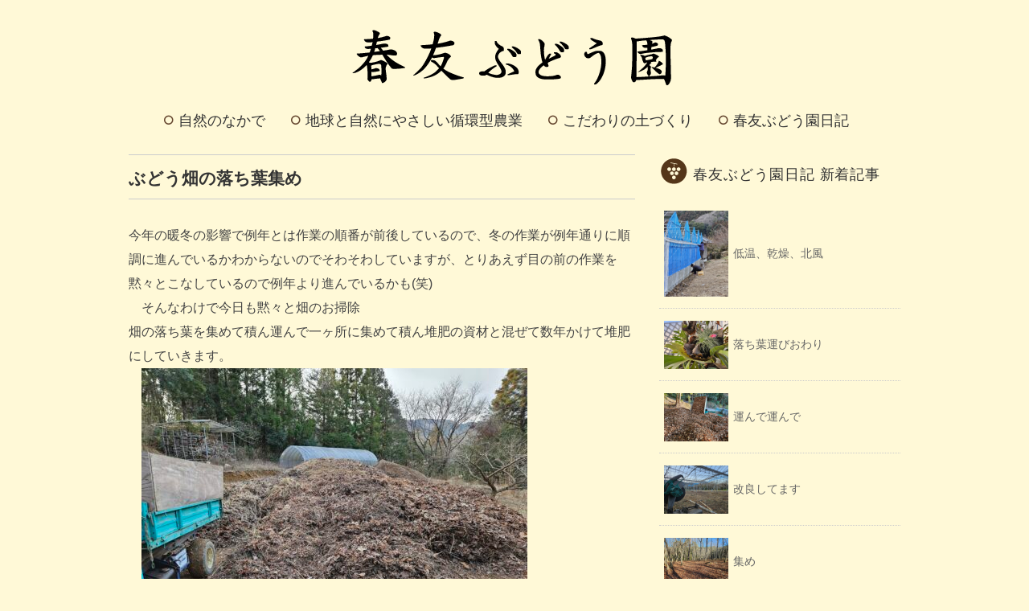

--- FILE ---
content_type: text/html; charset=UTF-8
request_url: https://harutomobudo.com/5260/
body_size: 9657
content:
<!DOCTYPE html>
<html lang="ja" id="html">
<head>
<title>ぶどう畑の落ち葉集め - 春友ぶどう園</title>
<meta charset="utf-8">
<meta name="viewport" content="width=device-width, initial-scale=1.0">
<link rel="stylesheet" href="https://harutomobudo.com/wp-content/themes/harutomobudo/responsive.css" type="text/css" media="screen, print" />
<link rel="stylesheet" href="https://harutomobudo.com/wp-content/themes/harutomobudo-child/style.css" type="text/css" media="screen, print" />
<link rel="alternate" type="application/atom+xml" title="春友ぶどう園 Atom Feed" href="https://harutomobudo.com/feed/atom/" />
<link rel="alternate" type="application/rss+xml" title="春友ぶどう園 RSS Feed" href="https://harutomobudo.com/feed/" />
<!--[if lt IE 9]>
<script src="/js/html5shiv.min.js"></script>
<![endif]-->
<meta name='robots' content='max-image-preview:large' />
<link rel='dns-prefetch' href='//ajax.googleapis.com' />
<link rel="alternate" title="oEmbed (JSON)" type="application/json+oembed" href="https://harutomobudo.com/wp-json/oembed/1.0/embed?url=https%3A%2F%2Fharutomobudo.com%2F5260%2F" />
<link rel="alternate" title="oEmbed (XML)" type="text/xml+oembed" href="https://harutomobudo.com/wp-json/oembed/1.0/embed?url=https%3A%2F%2Fharutomobudo.com%2F5260%2F&#038;format=xml" />
<style id='wp-img-auto-sizes-contain-inline-css' type='text/css'>
img:is([sizes=auto i],[sizes^="auto," i]){contain-intrinsic-size:3000px 1500px}
/*# sourceURL=wp-img-auto-sizes-contain-inline-css */
</style>
<style id='wp-emoji-styles-inline-css' type='text/css'>

	img.wp-smiley, img.emoji {
		display: inline !important;
		border: none !important;
		box-shadow: none !important;
		height: 1em !important;
		width: 1em !important;
		margin: 0 0.07em !important;
		vertical-align: -0.1em !important;
		background: none !important;
		padding: 0 !important;
	}
/*# sourceURL=wp-emoji-styles-inline-css */
</style>
<style id='wp-block-library-inline-css' type='text/css'>
:root{--wp-block-synced-color:#7a00df;--wp-block-synced-color--rgb:122,0,223;--wp-bound-block-color:var(--wp-block-synced-color);--wp-editor-canvas-background:#ddd;--wp-admin-theme-color:#007cba;--wp-admin-theme-color--rgb:0,124,186;--wp-admin-theme-color-darker-10:#006ba1;--wp-admin-theme-color-darker-10--rgb:0,107,160.5;--wp-admin-theme-color-darker-20:#005a87;--wp-admin-theme-color-darker-20--rgb:0,90,135;--wp-admin-border-width-focus:2px}@media (min-resolution:192dpi){:root{--wp-admin-border-width-focus:1.5px}}.wp-element-button{cursor:pointer}:root .has-very-light-gray-background-color{background-color:#eee}:root .has-very-dark-gray-background-color{background-color:#313131}:root .has-very-light-gray-color{color:#eee}:root .has-very-dark-gray-color{color:#313131}:root .has-vivid-green-cyan-to-vivid-cyan-blue-gradient-background{background:linear-gradient(135deg,#00d084,#0693e3)}:root .has-purple-crush-gradient-background{background:linear-gradient(135deg,#34e2e4,#4721fb 50%,#ab1dfe)}:root .has-hazy-dawn-gradient-background{background:linear-gradient(135deg,#faaca8,#dad0ec)}:root .has-subdued-olive-gradient-background{background:linear-gradient(135deg,#fafae1,#67a671)}:root .has-atomic-cream-gradient-background{background:linear-gradient(135deg,#fdd79a,#004a59)}:root .has-nightshade-gradient-background{background:linear-gradient(135deg,#330968,#31cdcf)}:root .has-midnight-gradient-background{background:linear-gradient(135deg,#020381,#2874fc)}:root{--wp--preset--font-size--normal:16px;--wp--preset--font-size--huge:42px}.has-regular-font-size{font-size:1em}.has-larger-font-size{font-size:2.625em}.has-normal-font-size{font-size:var(--wp--preset--font-size--normal)}.has-huge-font-size{font-size:var(--wp--preset--font-size--huge)}.has-text-align-center{text-align:center}.has-text-align-left{text-align:left}.has-text-align-right{text-align:right}.has-fit-text{white-space:nowrap!important}#end-resizable-editor-section{display:none}.aligncenter{clear:both}.items-justified-left{justify-content:flex-start}.items-justified-center{justify-content:center}.items-justified-right{justify-content:flex-end}.items-justified-space-between{justify-content:space-between}.screen-reader-text{border:0;clip-path:inset(50%);height:1px;margin:-1px;overflow:hidden;padding:0;position:absolute;width:1px;word-wrap:normal!important}.screen-reader-text:focus{background-color:#ddd;clip-path:none;color:#444;display:block;font-size:1em;height:auto;left:5px;line-height:normal;padding:15px 23px 14px;text-decoration:none;top:5px;width:auto;z-index:100000}html :where(.has-border-color){border-style:solid}html :where([style*=border-top-color]){border-top-style:solid}html :where([style*=border-right-color]){border-right-style:solid}html :where([style*=border-bottom-color]){border-bottom-style:solid}html :where([style*=border-left-color]){border-left-style:solid}html :where([style*=border-width]){border-style:solid}html :where([style*=border-top-width]){border-top-style:solid}html :where([style*=border-right-width]){border-right-style:solid}html :where([style*=border-bottom-width]){border-bottom-style:solid}html :where([style*=border-left-width]){border-left-style:solid}html :where(img[class*=wp-image-]){height:auto;max-width:100%}:where(figure){margin:0 0 1em}html :where(.is-position-sticky){--wp-admin--admin-bar--position-offset:var(--wp-admin--admin-bar--height,0px)}@media screen and (max-width:600px){html :where(.is-position-sticky){--wp-admin--admin-bar--position-offset:0px}}

/*# sourceURL=wp-block-library-inline-css */
</style><style id='global-styles-inline-css' type='text/css'>
:root{--wp--preset--aspect-ratio--square: 1;--wp--preset--aspect-ratio--4-3: 4/3;--wp--preset--aspect-ratio--3-4: 3/4;--wp--preset--aspect-ratio--3-2: 3/2;--wp--preset--aspect-ratio--2-3: 2/3;--wp--preset--aspect-ratio--16-9: 16/9;--wp--preset--aspect-ratio--9-16: 9/16;--wp--preset--color--black: #000000;--wp--preset--color--cyan-bluish-gray: #abb8c3;--wp--preset--color--white: #ffffff;--wp--preset--color--pale-pink: #f78da7;--wp--preset--color--vivid-red: #cf2e2e;--wp--preset--color--luminous-vivid-orange: #ff6900;--wp--preset--color--luminous-vivid-amber: #fcb900;--wp--preset--color--light-green-cyan: #7bdcb5;--wp--preset--color--vivid-green-cyan: #00d084;--wp--preset--color--pale-cyan-blue: #8ed1fc;--wp--preset--color--vivid-cyan-blue: #0693e3;--wp--preset--color--vivid-purple: #9b51e0;--wp--preset--gradient--vivid-cyan-blue-to-vivid-purple: linear-gradient(135deg,rgb(6,147,227) 0%,rgb(155,81,224) 100%);--wp--preset--gradient--light-green-cyan-to-vivid-green-cyan: linear-gradient(135deg,rgb(122,220,180) 0%,rgb(0,208,130) 100%);--wp--preset--gradient--luminous-vivid-amber-to-luminous-vivid-orange: linear-gradient(135deg,rgb(252,185,0) 0%,rgb(255,105,0) 100%);--wp--preset--gradient--luminous-vivid-orange-to-vivid-red: linear-gradient(135deg,rgb(255,105,0) 0%,rgb(207,46,46) 100%);--wp--preset--gradient--very-light-gray-to-cyan-bluish-gray: linear-gradient(135deg,rgb(238,238,238) 0%,rgb(169,184,195) 100%);--wp--preset--gradient--cool-to-warm-spectrum: linear-gradient(135deg,rgb(74,234,220) 0%,rgb(151,120,209) 20%,rgb(207,42,186) 40%,rgb(238,44,130) 60%,rgb(251,105,98) 80%,rgb(254,248,76) 100%);--wp--preset--gradient--blush-light-purple: linear-gradient(135deg,rgb(255,206,236) 0%,rgb(152,150,240) 100%);--wp--preset--gradient--blush-bordeaux: linear-gradient(135deg,rgb(254,205,165) 0%,rgb(254,45,45) 50%,rgb(107,0,62) 100%);--wp--preset--gradient--luminous-dusk: linear-gradient(135deg,rgb(255,203,112) 0%,rgb(199,81,192) 50%,rgb(65,88,208) 100%);--wp--preset--gradient--pale-ocean: linear-gradient(135deg,rgb(255,245,203) 0%,rgb(182,227,212) 50%,rgb(51,167,181) 100%);--wp--preset--gradient--electric-grass: linear-gradient(135deg,rgb(202,248,128) 0%,rgb(113,206,126) 100%);--wp--preset--gradient--midnight: linear-gradient(135deg,rgb(2,3,129) 0%,rgb(40,116,252) 100%);--wp--preset--font-size--small: 13px;--wp--preset--font-size--medium: 20px;--wp--preset--font-size--large: 36px;--wp--preset--font-size--x-large: 42px;--wp--preset--spacing--20: 0.44rem;--wp--preset--spacing--30: 0.67rem;--wp--preset--spacing--40: 1rem;--wp--preset--spacing--50: 1.5rem;--wp--preset--spacing--60: 2.25rem;--wp--preset--spacing--70: 3.38rem;--wp--preset--spacing--80: 5.06rem;--wp--preset--shadow--natural: 6px 6px 9px rgba(0, 0, 0, 0.2);--wp--preset--shadow--deep: 12px 12px 50px rgba(0, 0, 0, 0.4);--wp--preset--shadow--sharp: 6px 6px 0px rgba(0, 0, 0, 0.2);--wp--preset--shadow--outlined: 6px 6px 0px -3px rgb(255, 255, 255), 6px 6px rgb(0, 0, 0);--wp--preset--shadow--crisp: 6px 6px 0px rgb(0, 0, 0);}:where(.is-layout-flex){gap: 0.5em;}:where(.is-layout-grid){gap: 0.5em;}body .is-layout-flex{display: flex;}.is-layout-flex{flex-wrap: wrap;align-items: center;}.is-layout-flex > :is(*, div){margin: 0;}body .is-layout-grid{display: grid;}.is-layout-grid > :is(*, div){margin: 0;}:where(.wp-block-columns.is-layout-flex){gap: 2em;}:where(.wp-block-columns.is-layout-grid){gap: 2em;}:where(.wp-block-post-template.is-layout-flex){gap: 1.25em;}:where(.wp-block-post-template.is-layout-grid){gap: 1.25em;}.has-black-color{color: var(--wp--preset--color--black) !important;}.has-cyan-bluish-gray-color{color: var(--wp--preset--color--cyan-bluish-gray) !important;}.has-white-color{color: var(--wp--preset--color--white) !important;}.has-pale-pink-color{color: var(--wp--preset--color--pale-pink) !important;}.has-vivid-red-color{color: var(--wp--preset--color--vivid-red) !important;}.has-luminous-vivid-orange-color{color: var(--wp--preset--color--luminous-vivid-orange) !important;}.has-luminous-vivid-amber-color{color: var(--wp--preset--color--luminous-vivid-amber) !important;}.has-light-green-cyan-color{color: var(--wp--preset--color--light-green-cyan) !important;}.has-vivid-green-cyan-color{color: var(--wp--preset--color--vivid-green-cyan) !important;}.has-pale-cyan-blue-color{color: var(--wp--preset--color--pale-cyan-blue) !important;}.has-vivid-cyan-blue-color{color: var(--wp--preset--color--vivid-cyan-blue) !important;}.has-vivid-purple-color{color: var(--wp--preset--color--vivid-purple) !important;}.has-black-background-color{background-color: var(--wp--preset--color--black) !important;}.has-cyan-bluish-gray-background-color{background-color: var(--wp--preset--color--cyan-bluish-gray) !important;}.has-white-background-color{background-color: var(--wp--preset--color--white) !important;}.has-pale-pink-background-color{background-color: var(--wp--preset--color--pale-pink) !important;}.has-vivid-red-background-color{background-color: var(--wp--preset--color--vivid-red) !important;}.has-luminous-vivid-orange-background-color{background-color: var(--wp--preset--color--luminous-vivid-orange) !important;}.has-luminous-vivid-amber-background-color{background-color: var(--wp--preset--color--luminous-vivid-amber) !important;}.has-light-green-cyan-background-color{background-color: var(--wp--preset--color--light-green-cyan) !important;}.has-vivid-green-cyan-background-color{background-color: var(--wp--preset--color--vivid-green-cyan) !important;}.has-pale-cyan-blue-background-color{background-color: var(--wp--preset--color--pale-cyan-blue) !important;}.has-vivid-cyan-blue-background-color{background-color: var(--wp--preset--color--vivid-cyan-blue) !important;}.has-vivid-purple-background-color{background-color: var(--wp--preset--color--vivid-purple) !important;}.has-black-border-color{border-color: var(--wp--preset--color--black) !important;}.has-cyan-bluish-gray-border-color{border-color: var(--wp--preset--color--cyan-bluish-gray) !important;}.has-white-border-color{border-color: var(--wp--preset--color--white) !important;}.has-pale-pink-border-color{border-color: var(--wp--preset--color--pale-pink) !important;}.has-vivid-red-border-color{border-color: var(--wp--preset--color--vivid-red) !important;}.has-luminous-vivid-orange-border-color{border-color: var(--wp--preset--color--luminous-vivid-orange) !important;}.has-luminous-vivid-amber-border-color{border-color: var(--wp--preset--color--luminous-vivid-amber) !important;}.has-light-green-cyan-border-color{border-color: var(--wp--preset--color--light-green-cyan) !important;}.has-vivid-green-cyan-border-color{border-color: var(--wp--preset--color--vivid-green-cyan) !important;}.has-pale-cyan-blue-border-color{border-color: var(--wp--preset--color--pale-cyan-blue) !important;}.has-vivid-cyan-blue-border-color{border-color: var(--wp--preset--color--vivid-cyan-blue) !important;}.has-vivid-purple-border-color{border-color: var(--wp--preset--color--vivid-purple) !important;}.has-vivid-cyan-blue-to-vivid-purple-gradient-background{background: var(--wp--preset--gradient--vivid-cyan-blue-to-vivid-purple) !important;}.has-light-green-cyan-to-vivid-green-cyan-gradient-background{background: var(--wp--preset--gradient--light-green-cyan-to-vivid-green-cyan) !important;}.has-luminous-vivid-amber-to-luminous-vivid-orange-gradient-background{background: var(--wp--preset--gradient--luminous-vivid-amber-to-luminous-vivid-orange) !important;}.has-luminous-vivid-orange-to-vivid-red-gradient-background{background: var(--wp--preset--gradient--luminous-vivid-orange-to-vivid-red) !important;}.has-very-light-gray-to-cyan-bluish-gray-gradient-background{background: var(--wp--preset--gradient--very-light-gray-to-cyan-bluish-gray) !important;}.has-cool-to-warm-spectrum-gradient-background{background: var(--wp--preset--gradient--cool-to-warm-spectrum) !important;}.has-blush-light-purple-gradient-background{background: var(--wp--preset--gradient--blush-light-purple) !important;}.has-blush-bordeaux-gradient-background{background: var(--wp--preset--gradient--blush-bordeaux) !important;}.has-luminous-dusk-gradient-background{background: var(--wp--preset--gradient--luminous-dusk) !important;}.has-pale-ocean-gradient-background{background: var(--wp--preset--gradient--pale-ocean) !important;}.has-electric-grass-gradient-background{background: var(--wp--preset--gradient--electric-grass) !important;}.has-midnight-gradient-background{background: var(--wp--preset--gradient--midnight) !important;}.has-small-font-size{font-size: var(--wp--preset--font-size--small) !important;}.has-medium-font-size{font-size: var(--wp--preset--font-size--medium) !important;}.has-large-font-size{font-size: var(--wp--preset--font-size--large) !important;}.has-x-large-font-size{font-size: var(--wp--preset--font-size--x-large) !important;}
/*# sourceURL=global-styles-inline-css */
</style>

<style id='classic-theme-styles-inline-css' type='text/css'>
/*! This file is auto-generated */
.wp-block-button__link{color:#fff;background-color:#32373c;border-radius:9999px;box-shadow:none;text-decoration:none;padding:calc(.667em + 2px) calc(1.333em + 2px);font-size:1.125em}.wp-block-file__button{background:#32373c;color:#fff;text-decoration:none}
/*# sourceURL=/wp-includes/css/classic-themes.min.css */
</style>
<link rel='stylesheet' id='responsive-lightbox-prettyphoto-css' href='https://harutomobudo.com/wp-content/plugins/responsive-lightbox/assets/prettyphoto/prettyPhoto.min.css?ver=3.1.6' type='text/css' media='all' />
<link rel='stylesheet' id='arve-css' href='https://harutomobudo.com/wp-content/plugins/advanced-responsive-video-embedder/build/main.css?ver=10.8.2' type='text/css' media='all' />
<link rel='stylesheet' id='wp-pagenavi-css' href='https://harutomobudo.com/wp-content/plugins/wp-pagenavi/pagenavi-css.css?ver=2.70' type='text/css' media='all' />
<script type="text/javascript" src="https://ajax.googleapis.com/ajax/libs/jquery/1.7.1/jquery.min.js?ver=1.7.1" id="jquery-js"></script>
<script type="text/javascript" src="https://harutomobudo.com/wp-content/plugins/responsive-lightbox/assets/prettyphoto/jquery.prettyPhoto.min.js?ver=3.1.6" id="responsive-lightbox-prettyphoto-js"></script>
<script type="text/javascript" src="https://harutomobudo.com/wp-includes/js/underscore.min.js?ver=1.13.7" id="underscore-js"></script>
<script type="text/javascript" src="https://harutomobudo.com/wp-content/plugins/responsive-lightbox/assets/infinitescroll/infinite-scroll.pkgd.min.js?ver=4.0.1" id="responsive-lightbox-infinite-scroll-js"></script>
<script type="text/javascript" src="https://harutomobudo.com/wp-content/plugins/responsive-lightbox/assets/dompurify/purify.min.js?ver=3.3.1" id="dompurify-js"></script>
<script type="text/javascript" id="responsive-lightbox-sanitizer-js-before">
/* <![CDATA[ */
window.RLG = window.RLG || {}; window.RLG.sanitizeAllowedHosts = ["youtube.com","www.youtube.com","youtu.be","vimeo.com","player.vimeo.com"];
//# sourceURL=responsive-lightbox-sanitizer-js-before
/* ]]> */
</script>
<script type="text/javascript" src="https://harutomobudo.com/wp-content/plugins/responsive-lightbox/js/sanitizer.js?ver=2.6.1" id="responsive-lightbox-sanitizer-js"></script>
<script type="text/javascript" id="responsive-lightbox-js-before">
/* <![CDATA[ */
var rlArgs = {"script":"prettyphoto","selector":"lightbox","customEvents":"","activeGalleries":true,"animationSpeed":"normal","slideshow":false,"slideshowDelay":5000,"slideshowAutoplay":false,"opacity":"0.75","showTitle":false,"allowResize":true,"allowExpand":true,"width":1080,"height":720,"separator":"\/","theme":"pp_default","horizontalPadding":20,"hideFlash":false,"wmode":"opaque","videoAutoplay":false,"modal":false,"deeplinking":false,"overlayGallery":true,"keyboardShortcuts":true,"social":false,"woocommerce_gallery":false,"ajaxurl":"https:\/\/harutomobudo.com\/wp-admin\/admin-ajax.php","nonce":"91e6f8499f","preview":false,"postId":5260,"scriptExtension":false};

//# sourceURL=responsive-lightbox-js-before
/* ]]> */
</script>
<script type="text/javascript" src="https://harutomobudo.com/wp-content/plugins/responsive-lightbox/js/front.js?ver=2.6.1" id="responsive-lightbox-js"></script>
<link rel="https://api.w.org/" href="https://harutomobudo.com/wp-json/" /><link rel="alternate" title="JSON" type="application/json" href="https://harutomobudo.com/wp-json/wp/v2/posts/5260" /><link rel='shortlink' href='https://harutomobudo.com/?p=5260' />

		<!-- GA Google Analytics @ https://m0n.co/ga -->
		<script async src="https://www.googletagmanager.com/gtag/js?id=G-3DT6VF8EZ0"></script>
		<script>
			window.dataLayer = window.dataLayer || [];
			function gtag(){dataLayer.push(arguments);}
			gtag('js', new Date());
			gtag('config', 'G-3DT6VF8EZ0');
		</script>

	<script type="text/javascript" src="https://harutomobudo.com/wp-content/themes/harutomobudo/jquery/scrolltopcontrol.js"></script>
<script src="https://harutomobudo.com/wp-content/themes/harutomobudo/jquery/jquery.cycle2.js" type="text/javascript"></script>
<script src="https://harutomobudo.com/wp-content/themes/harutomobudo/jquery/jquery.cycle2.carousel.js" type="text/javascript"></script>
<script type="text/javascript">
 $().ready(function() {
   $(document).ready(
     function(){
     $("a img").hover(function(){
     $(this).fadeTo(200, 0.8);
     },function(){
     $(this).fadeTo(300, 1.0);
     });
   });
 });
</script>
</head>

<body class="wp-singular post-template-default single single-post postid-5260 single-format-standard wp-theme-harutomobudo wp-child-theme-harutomobudo-child">

<header id="header">

<div class="header-inner">

<div class="logo_title">
<a href="https://harutomobudo.com" title="春友ぶどう園"><img src="/images/logo.png" alt="春友ぶどう園"/></a>
</div>


</div>

</header>

<div class="clear"></div>

<nav id="nav" class="main-navigation" role="navigation">
<div class="menu-topnav-container"><ul id="menu-topnav" class="nav-menu"><li id="menu-item-34" class="menu-item menu-item-type-post_type menu-item-object-page menu-item-34"><a href="https://harutomobudo.com/nature/">自然のなかで</a></li>
<li id="menu-item-33" class="menu-item menu-item-type-post_type menu-item-object-page menu-item-33"><a href="https://harutomobudo.com/jyunkan/">地球と自然にやさしい循環型農業</a></li>
<li id="menu-item-27" class="menu-item menu-item-type-post_type menu-item-object-page menu-item-27"><a href="https://harutomobudo.com/tsuchi/">こだわりの土づくり</a></li>
<li id="menu-item-1766" class="menu-item menu-item-type-post_type menu-item-object-page menu-item-1766"><a href="https://harutomobudo.com/blog/">春友ぶどう園日記</a></li>
</ul></div></nav>

<div class="clear"></div>

<div class="wrapper">

<div id="main">

<div class="row">

<article class="twothird">

<h1 class="blog-title">ぶどう畑の落ち葉集め</h1>

<p style="text-align: left;">今年の暖冬の影響で例年とは作業の順番が前後しているので、冬の作業が例年通りに順調に進んでいるかわからないのでそわそわしていますが、とりあえず目の前の作業を黙々とこなしているので例年より進んでいるかも(笑)<br />
　そんなわけで今日も黙々と畑のお掃除<br />
畑の落ち葉を集めて積ん運んで一ヶ所に集めて積ん堆肥の資材と混ぜて数年かけて堆肥にしていきます。<br />
　<img fetchpriority="high" decoding="async" class="alignnone size-medium wp-image-5261" src="https://harutomobudo.com/images/post/20240118_144545-480x360.jpg" alt="" width="480" height="360" srcset="https://harutomobudo.com/images/post/20240118_144545-480x360.jpg 480w, https://harutomobudo.com/images/post/20240118_144545-768x576.jpg 768w, https://harutomobudo.com/images/post/20240118_144545-1536x1152.jpg 1536w, https://harutomobudo.com/images/post/20240118_144545-2048x1536.jpg 2048w" sizes="(max-width: 480px) 100vw, 480px" /></p>
<p>&nbsp;</p>

<div class="row widget-adspace">
<article>
<div id="topbox">
</div>
</article>
</div>

<div id="blog-foot">2024-01-18 ｜ <a href="https://harutomobudo.com/category/diary/" rel="category tag">春友ぶどう園日記</a> ｜ </div>

<div id="next">
<span class="left"><a href="https://harutomobudo.com/5264/" rel="next">＜ 季節を実感</a></span>
<span class="right"><a href="https://harutomobudo.com/5256/" rel="prev">湿った南風の朝 ＞</a></span>
<div class="clear"></div>
</div>





<div class="row widget-adspace">
<article>
<div id="topbox">
</div>
</article>
</div>

</article>

<article class="third">

<div id="sidebar">

<div id="sidebox">
</div>

<div id="sidebox-new">
<div class="sidebar-title">春友ぶどう園日記 新着記事</div>
<ul>
<li><table class="similar-side"><tr><th><a href="https://harutomobudo.com/6258/"><img width="1920" height="2560" src="https://harutomobudo.com/images/post/20260124_153357-scaled.jpg" class="attachment-post-thumbnail size-post-thumbnail wp-post-image" alt="" decoding="async" loading="lazy" srcset="https://harutomobudo.com/images/post/20260124_153357-scaled.jpg 1920w, https://harutomobudo.com/images/post/20260124_153357-480x640.jpg 480w, https://harutomobudo.com/images/post/20260124_153357-768x1024.jpg 768w, https://harutomobudo.com/images/post/20260124_153357-1152x1536.jpg 1152w, https://harutomobudo.com/images/post/20260124_153357-1536x2048.jpg 1536w" sizes="auto, (max-width: 1920px) 100vw, 1920px" /></a></th>
<td><a href="https://harutomobudo.com/6258/" title="低温、乾燥、北風"> 低温、乾燥、北風</a></td></tr></table></li>
<li><table class="similar-side"><tr><th><a href="https://harutomobudo.com/6246/"><img width="2560" height="1920" src="https://harutomobudo.com/images/post/20260116_130455-scaled.jpg" class="attachment-post-thumbnail size-post-thumbnail wp-post-image" alt="" decoding="async" loading="lazy" srcset="https://harutomobudo.com/images/post/20260116_130455-scaled.jpg 2560w, https://harutomobudo.com/images/post/20260116_130455-480x360.jpg 480w, https://harutomobudo.com/images/post/20260116_130455-768x576.jpg 768w, https://harutomobudo.com/images/post/20260116_130455-1536x1152.jpg 1536w, https://harutomobudo.com/images/post/20260116_130455-2048x1536.jpg 2048w" sizes="auto, (max-width: 2560px) 100vw, 2560px" /></a></th>
<td><a href="https://harutomobudo.com/6246/" title="落ち葉運びおわり"> 落ち葉運びおわり</a></td></tr></table></li>
<li><table class="similar-side"><tr><th><a href="https://harutomobudo.com/6239/"><img width="2560" height="1920" src="https://harutomobudo.com/images/post/20260114_151804-scaled.jpg" class="attachment-post-thumbnail size-post-thumbnail wp-post-image" alt="" decoding="async" loading="lazy" srcset="https://harutomobudo.com/images/post/20260114_151804-scaled.jpg 2560w, https://harutomobudo.com/images/post/20260114_151804-480x360.jpg 480w, https://harutomobudo.com/images/post/20260114_151804-768x576.jpg 768w, https://harutomobudo.com/images/post/20260114_151804-1536x1152.jpg 1536w, https://harutomobudo.com/images/post/20260114_151804-2048x1536.jpg 2048w" sizes="auto, (max-width: 2560px) 100vw, 2560px" /></a></th>
<td><a href="https://harutomobudo.com/6239/" title="運んで運んで"> 運んで運んで</a></td></tr></table></li>
<li><table class="similar-side"><tr><th><a href="https://harutomobudo.com/6236/"><img width="2560" height="1920" src="https://harutomobudo.com/images/post/20260113_160529-scaled.jpg" class="attachment-post-thumbnail size-post-thumbnail wp-post-image" alt="" decoding="async" loading="lazy" srcset="https://harutomobudo.com/images/post/20260113_160529-scaled.jpg 2560w, https://harutomobudo.com/images/post/20260113_160529-480x360.jpg 480w, https://harutomobudo.com/images/post/20260113_160529-768x576.jpg 768w, https://harutomobudo.com/images/post/20260113_160529-1536x1152.jpg 1536w, https://harutomobudo.com/images/post/20260113_160529-2048x1536.jpg 2048w" sizes="auto, (max-width: 2560px) 100vw, 2560px" /></a></th>
<td><a href="https://harutomobudo.com/6236/" title="改良してます"> 改良してます</a></td></tr></table></li>
<li><table class="similar-side"><tr><th><a href="https://harutomobudo.com/6230/"><img width="2560" height="1920" src="https://harutomobudo.com/images/post/20260108_102829-scaled.jpg" class="attachment-post-thumbnail size-post-thumbnail wp-post-image" alt="" decoding="async" loading="lazy" srcset="https://harutomobudo.com/images/post/20260108_102829-scaled.jpg 2560w, https://harutomobudo.com/images/post/20260108_102829-480x360.jpg 480w, https://harutomobudo.com/images/post/20260108_102829-768x576.jpg 768w, https://harutomobudo.com/images/post/20260108_102829-1536x1152.jpg 1536w, https://harutomobudo.com/images/post/20260108_102829-2048x1536.jpg 2048w" sizes="auto, (max-width: 2560px) 100vw, 2560px" /></a></th>
<td><a href="https://harutomobudo.com/6230/" title="集め"> 集め</a></td></tr></table></li>
</ul>
</div>

<div id="sidebox">
<div id="categories-2" class="widget widget_categories"><div class="sidebar-title">カテゴリー</div>
			<ul>
					<li class="cat-item cat-item-16"><a href="https://harutomobudo.com/category/%e3%81%8a%e7%9f%a5%e3%82%89%e3%81%9b/">お知らせ</a> (9)
</li>
	<li class="cat-item cat-item-4"><a href="https://harutomobudo.com/category/%e3%81%b6%e3%81%a9%e3%81%86/">ぶどう</a> (44)
</li>
	<li class="cat-item cat-item-9"><a href="https://harutomobudo.com/category/%e3%81%b6%e3%81%a9%e3%81%86%e5%9c%92%e3%81%ae%e6%97%a5%e3%80%85/">ぶどう園の日々</a> (268)
</li>
	<li class="cat-item cat-item-15"><a href="https://harutomobudo.com/category/%e3%83%af%e3%83%b3%e3%82%b3%e9%81%94/">ワンコ達</a> (12)
</li>
	<li class="cat-item cat-item-10"><a href="https://harutomobudo.com/category/movie/">動画</a> (14)
</li>
	<li class="cat-item cat-item-13"><a href="https://harutomobudo.com/category/%e5%9c%9f%e3%81%ae%e8%a9%b1/">土の話</a> (33)
</li>
	<li class="cat-item cat-item-1"><a href="https://harutomobudo.com/category/diary/">春友ぶどう園日記</a> (590)
</li>
	<li class="cat-item cat-item-14"><a href="https://harutomobudo.com/category/%e7%95%91%e3%81%ae%e6%a7%98%e5%ad%90/">畑の様子</a> (15)
</li>
	<li class="cat-item cat-item-5"><a href="https://harutomobudo.com/category/nature/">自然</a> (97)
</li>
			</ul>

			</div><div id="archives-2" class="widget widget_archive"><div class="sidebar-title">アーカイブ</div>		<label class="screen-reader-text" for="archives-dropdown-2">アーカイブ</label>
		<select id="archives-dropdown-2" name="archive-dropdown">
			
			<option value="">月を選択</option>
				<option value='https://harutomobudo.com/date/2026/01/'> 2026年1月 </option>
	<option value='https://harutomobudo.com/date/2025/12/'> 2025年12月 </option>
	<option value='https://harutomobudo.com/date/2025/11/'> 2025年11月 </option>
	<option value='https://harutomobudo.com/date/2025/10/'> 2025年10月 </option>
	<option value='https://harutomobudo.com/date/2025/09/'> 2025年9月 </option>
	<option value='https://harutomobudo.com/date/2025/08/'> 2025年8月 </option>
	<option value='https://harutomobudo.com/date/2025/07/'> 2025年7月 </option>
	<option value='https://harutomobudo.com/date/2025/03/'> 2025年3月 </option>
	<option value='https://harutomobudo.com/date/2025/02/'> 2025年2月 </option>
	<option value='https://harutomobudo.com/date/2025/01/'> 2025年1月 </option>
	<option value='https://harutomobudo.com/date/2024/12/'> 2024年12月 </option>
	<option value='https://harutomobudo.com/date/2024/11/'> 2024年11月 </option>
	<option value='https://harutomobudo.com/date/2024/10/'> 2024年10月 </option>
	<option value='https://harutomobudo.com/date/2024/09/'> 2024年9月 </option>
	<option value='https://harutomobudo.com/date/2024/08/'> 2024年8月 </option>
	<option value='https://harutomobudo.com/date/2024/07/'> 2024年7月 </option>
	<option value='https://harutomobudo.com/date/2024/05/'> 2024年5月 </option>
	<option value='https://harutomobudo.com/date/2024/04/'> 2024年4月 </option>
	<option value='https://harutomobudo.com/date/2024/03/'> 2024年3月 </option>
	<option value='https://harutomobudo.com/date/2024/02/'> 2024年2月 </option>
	<option value='https://harutomobudo.com/date/2024/01/'> 2024年1月 </option>
	<option value='https://harutomobudo.com/date/2023/12/'> 2023年12月 </option>
	<option value='https://harutomobudo.com/date/2023/11/'> 2023年11月 </option>
	<option value='https://harutomobudo.com/date/2023/10/'> 2023年10月 </option>
	<option value='https://harutomobudo.com/date/2023/09/'> 2023年9月 </option>
	<option value='https://harutomobudo.com/date/2023/08/'> 2023年8月 </option>
	<option value='https://harutomobudo.com/date/2023/07/'> 2023年7月 </option>
	<option value='https://harutomobudo.com/date/2022/11/'> 2022年11月 </option>
	<option value='https://harutomobudo.com/date/2022/10/'> 2022年10月 </option>
	<option value='https://harutomobudo.com/date/2022/09/'> 2022年9月 </option>
	<option value='https://harutomobudo.com/date/2022/08/'> 2022年8月 </option>
	<option value='https://harutomobudo.com/date/2021/08/'> 2021年8月 </option>
	<option value='https://harutomobudo.com/date/2020/07/'> 2020年7月 </option>
	<option value='https://harutomobudo.com/date/2019/11/'> 2019年11月 </option>
	<option value='https://harutomobudo.com/date/2019/10/'> 2019年10月 </option>
	<option value='https://harutomobudo.com/date/2019/09/'> 2019年9月 </option>
	<option value='https://harutomobudo.com/date/2019/08/'> 2019年8月 </option>
	<option value='https://harutomobudo.com/date/2019/07/'> 2019年7月 </option>
	<option value='https://harutomobudo.com/date/2019/05/'> 2019年5月 </option>
	<option value='https://harutomobudo.com/date/2019/02/'> 2019年2月 </option>
	<option value='https://harutomobudo.com/date/2019/01/'> 2019年1月 </option>
	<option value='https://harutomobudo.com/date/2018/12/'> 2018年12月 </option>
	<option value='https://harutomobudo.com/date/2018/11/'> 2018年11月 </option>
	<option value='https://harutomobudo.com/date/2018/10/'> 2018年10月 </option>
	<option value='https://harutomobudo.com/date/2018/09/'> 2018年9月 </option>
	<option value='https://harutomobudo.com/date/2018/08/'> 2018年8月 </option>
	<option value='https://harutomobudo.com/date/2018/07/'> 2018年7月 </option>
	<option value='https://harutomobudo.com/date/2018/06/'> 2018年6月 </option>
	<option value='https://harutomobudo.com/date/2018/05/'> 2018年5月 </option>
	<option value='https://harutomobudo.com/date/2018/03/'> 2018年3月 </option>
	<option value='https://harutomobudo.com/date/2018/02/'> 2018年2月 </option>
	<option value='https://harutomobudo.com/date/2018/01/'> 2018年1月 </option>
	<option value='https://harutomobudo.com/date/2017/12/'> 2017年12月 </option>
	<option value='https://harutomobudo.com/date/2017/11/'> 2017年11月 </option>
	<option value='https://harutomobudo.com/date/2017/10/'> 2017年10月 </option>
	<option value='https://harutomobudo.com/date/2017/09/'> 2017年9月 </option>
	<option value='https://harutomobudo.com/date/2017/08/'> 2017年8月 </option>
	<option value='https://harutomobudo.com/date/2017/07/'> 2017年7月 </option>
	<option value='https://harutomobudo.com/date/2017/06/'> 2017年6月 </option>
	<option value='https://harutomobudo.com/date/2017/05/'> 2017年5月 </option>
	<option value='https://harutomobudo.com/date/2017/04/'> 2017年4月 </option>
	<option value='https://harutomobudo.com/date/2017/03/'> 2017年3月 </option>
	<option value='https://harutomobudo.com/date/2017/02/'> 2017年2月 </option>
	<option value='https://harutomobudo.com/date/2017/01/'> 2017年1月 </option>
	<option value='https://harutomobudo.com/date/2016/12/'> 2016年12月 </option>
	<option value='https://harutomobudo.com/date/2016/11/'> 2016年11月 </option>
	<option value='https://harutomobudo.com/date/2016/10/'> 2016年10月 </option>
	<option value='https://harutomobudo.com/date/2016/09/'> 2016年9月 </option>
	<option value='https://harutomobudo.com/date/2016/08/'> 2016年8月 </option>
	<option value='https://harutomobudo.com/date/2016/07/'> 2016年7月 </option>
	<option value='https://harutomobudo.com/date/2016/06/'> 2016年6月 </option>
	<option value='https://harutomobudo.com/date/2016/05/'> 2016年5月 </option>
	<option value='https://harutomobudo.com/date/2016/04/'> 2016年4月 </option>
	<option value='https://harutomobudo.com/date/2016/03/'> 2016年3月 </option>
	<option value='https://harutomobudo.com/date/2016/02/'> 2016年2月 </option>
	<option value='https://harutomobudo.com/date/2016/01/'> 2016年1月 </option>
	<option value='https://harutomobudo.com/date/2015/12/'> 2015年12月 </option>
	<option value='https://harutomobudo.com/date/2015/11/'> 2015年11月 </option>
	<option value='https://harutomobudo.com/date/2015/10/'> 2015年10月 </option>
	<option value='https://harutomobudo.com/date/2015/09/'> 2015年9月 </option>
	<option value='https://harutomobudo.com/date/2015/08/'> 2015年8月 </option>
	<option value='https://harutomobudo.com/date/2015/07/'> 2015年7月 </option>
	<option value='https://harutomobudo.com/date/2015/06/'> 2015年6月 </option>
	<option value='https://harutomobudo.com/date/2015/05/'> 2015年5月 </option>
	<option value='https://harutomobudo.com/date/2015/04/'> 2015年4月 </option>
	<option value='https://harutomobudo.com/date/2015/03/'> 2015年3月 </option>
	<option value='https://harutomobudo.com/date/2015/02/'> 2015年2月 </option>
	<option value='https://harutomobudo.com/date/2015/01/'> 2015年1月 </option>
	<option value='https://harutomobudo.com/date/2014/12/'> 2014年12月 </option>
	<option value='https://harutomobudo.com/date/2014/11/'> 2014年11月 </option>
	<option value='https://harutomobudo.com/date/2014/10/'> 2014年10月 </option>
	<option value='https://harutomobudo.com/date/2014/09/'> 2014年9月 </option>
	<option value='https://harutomobudo.com/date/2014/08/'> 2014年8月 </option>
	<option value='https://harutomobudo.com/date/2014/07/'> 2014年7月 </option>
	<option value='https://harutomobudo.com/date/2014/06/'> 2014年6月 </option>
	<option value='https://harutomobudo.com/date/2014/05/'> 2014年5月 </option>
	<option value='https://harutomobudo.com/date/2014/04/'> 2014年4月 </option>
	<option value='https://harutomobudo.com/date/2014/03/'> 2014年3月 </option>
	<option value='https://harutomobudo.com/date/2014/02/'> 2014年2月 </option>
	<option value='https://harutomobudo.com/date/2014/01/'> 2014年1月 </option>
	<option value='https://harutomobudo.com/date/2013/12/'> 2013年12月 </option>
	<option value='https://harutomobudo.com/date/2013/11/'> 2013年11月 </option>
	<option value='https://harutomobudo.com/date/2013/10/'> 2013年10月 </option>
	<option value='https://harutomobudo.com/date/2013/09/'> 2013年9月 </option>
	<option value='https://harutomobudo.com/date/2013/08/'> 2013年8月 </option>
	<option value='https://harutomobudo.com/date/2013/07/'> 2013年7月 </option>
	<option value='https://harutomobudo.com/date/2013/06/'> 2013年6月 </option>
	<option value='https://harutomobudo.com/date/2013/05/'> 2013年5月 </option>
	<option value='https://harutomobudo.com/date/2013/04/'> 2013年4月 </option>
	<option value='https://harutomobudo.com/date/2013/03/'> 2013年3月 </option>
	<option value='https://harutomobudo.com/date/2013/02/'> 2013年2月 </option>
	<option value='https://harutomobudo.com/date/2013/01/'> 2013年1月 </option>
	<option value='https://harutomobudo.com/date/2012/12/'> 2012年12月 </option>
	<option value='https://harutomobudo.com/date/2012/11/'> 2012年11月 </option>
	<option value='https://harutomobudo.com/date/2012/10/'> 2012年10月 </option>
	<option value='https://harutomobudo.com/date/2012/09/'> 2012年9月 </option>
	<option value='https://harutomobudo.com/date/2012/08/'> 2012年8月 </option>
	<option value='https://harutomobudo.com/date/2012/07/'> 2012年7月 </option>
	<option value='https://harutomobudo.com/date/2012/06/'> 2012年6月 </option>
	<option value='https://harutomobudo.com/date/2012/05/'> 2012年5月 </option>
	<option value='https://harutomobudo.com/date/2012/04/'> 2012年4月 </option>
	<option value='https://harutomobudo.com/date/2012/03/'> 2012年3月 </option>
	<option value='https://harutomobudo.com/date/2012/02/'> 2012年2月 </option>
	<option value='https://harutomobudo.com/date/2012/01/'> 2012年1月 </option>
	<option value='https://harutomobudo.com/date/2011/12/'> 2011年12月 </option>
	<option value='https://harutomobudo.com/date/2011/11/'> 2011年11月 </option>
	<option value='https://harutomobudo.com/date/2011/10/'> 2011年10月 </option>
	<option value='https://harutomobudo.com/date/2011/09/'> 2011年9月 </option>
	<option value='https://harutomobudo.com/date/2011/08/'> 2011年8月 </option>
	<option value='https://harutomobudo.com/date/2011/07/'> 2011年7月 </option>
	<option value='https://harutomobudo.com/date/2011/06/'> 2011年6月 </option>
	<option value='https://harutomobudo.com/date/2011/05/'> 2011年5月 </option>
	<option value='https://harutomobudo.com/date/2011/04/'> 2011年4月 </option>
	<option value='https://harutomobudo.com/date/2011/03/'> 2011年3月 </option>
	<option value='https://harutomobudo.com/date/2011/02/'> 2011年2月 </option>

		</select>

			<script type="text/javascript">
/* <![CDATA[ */

( ( dropdownId ) => {
	const dropdown = document.getElementById( dropdownId );
	function onSelectChange() {
		setTimeout( () => {
			if ( 'escape' === dropdown.dataset.lastkey ) {
				return;
			}
			if ( dropdown.value ) {
				document.location.href = dropdown.value;
			}
		}, 250 );
	}
	function onKeyUp( event ) {
		if ( 'Escape' === event.key ) {
			dropdown.dataset.lastkey = 'escape';
		} else {
			delete dropdown.dataset.lastkey;
		}
	}
	function onClick() {
		delete dropdown.dataset.lastkey;
	}
	dropdown.addEventListener( 'keyup', onKeyUp );
	dropdown.addEventListener( 'click', onClick );
	dropdown.addEventListener( 'change', onSelectChange );
})( "archives-dropdown-2" );

//# sourceURL=WP_Widget_Archives%3A%3Awidget
/* ]]> */
</script>
</div></div>

</div>
</article>

</div>

</div>

</div>

<footer id="footer">
<div class="footer-inner">

<div class="row">
<article class="third">
<div id="topbox">
</div>
</article>
<article class="third">
<div id="topbox">
</div>
</article>
<article class="third">
<div id="topbox">
</div>
</article>
</div>
<div class="clear"></div>

<div class="footerlink">
<ul>
<li><a href="/">HOME</a></li>
<li><a href="/about/">春友ぶどう園について</a></li>
<li><a href="/hinnsyu/">ぶどう栽培品種</a></li>
<li><a href="/access/">アクセス</a></li>
<li><a href="/link/">リンク</a></li>
</ul>
</div>

<div id="address">
「 春友ぶどう園 」<br />
〒311-0321 茨城県常陸太田市春友町608-2<br />
TEL / FAX：0294-78-0809<br />
武藤 聡・一夫</div>

<div id="copyright">
© 2026 <a href="https://harutomobudo.com">春友ぶどう園</a>.
</div>

</div>
</footer>

<script type="speculationrules">
{"prefetch":[{"source":"document","where":{"and":[{"href_matches":"/*"},{"not":{"href_matches":["/wp-*.php","/wp-admin/*","/images/post/*","/wp-content/*","/wp-content/plugins/*","/wp-content/themes/harutomobudo-child/*","/wp-content/themes/harutomobudo/*","/*\\?(.+)"]}},{"not":{"selector_matches":"a[rel~=\"nofollow\"]"}},{"not":{"selector_matches":".no-prefetch, .no-prefetch a"}}]},"eagerness":"conservative"}]}
</script>
<script id="wp-emoji-settings" type="application/json">
{"baseUrl":"https://s.w.org/images/core/emoji/17.0.2/72x72/","ext":".png","svgUrl":"https://s.w.org/images/core/emoji/17.0.2/svg/","svgExt":".svg","source":{"concatemoji":"https://harutomobudo.com/wp-includes/js/wp-emoji-release.min.js?ver=6.9"}}
</script>
<script type="module">
/* <![CDATA[ */
/*! This file is auto-generated */
const a=JSON.parse(document.getElementById("wp-emoji-settings").textContent),o=(window._wpemojiSettings=a,"wpEmojiSettingsSupports"),s=["flag","emoji"];function i(e){try{var t={supportTests:e,timestamp:(new Date).valueOf()};sessionStorage.setItem(o,JSON.stringify(t))}catch(e){}}function c(e,t,n){e.clearRect(0,0,e.canvas.width,e.canvas.height),e.fillText(t,0,0);t=new Uint32Array(e.getImageData(0,0,e.canvas.width,e.canvas.height).data);e.clearRect(0,0,e.canvas.width,e.canvas.height),e.fillText(n,0,0);const a=new Uint32Array(e.getImageData(0,0,e.canvas.width,e.canvas.height).data);return t.every((e,t)=>e===a[t])}function p(e,t){e.clearRect(0,0,e.canvas.width,e.canvas.height),e.fillText(t,0,0);var n=e.getImageData(16,16,1,1);for(let e=0;e<n.data.length;e++)if(0!==n.data[e])return!1;return!0}function u(e,t,n,a){switch(t){case"flag":return n(e,"\ud83c\udff3\ufe0f\u200d\u26a7\ufe0f","\ud83c\udff3\ufe0f\u200b\u26a7\ufe0f")?!1:!n(e,"\ud83c\udde8\ud83c\uddf6","\ud83c\udde8\u200b\ud83c\uddf6")&&!n(e,"\ud83c\udff4\udb40\udc67\udb40\udc62\udb40\udc65\udb40\udc6e\udb40\udc67\udb40\udc7f","\ud83c\udff4\u200b\udb40\udc67\u200b\udb40\udc62\u200b\udb40\udc65\u200b\udb40\udc6e\u200b\udb40\udc67\u200b\udb40\udc7f");case"emoji":return!a(e,"\ud83e\u1fac8")}return!1}function f(e,t,n,a){let r;const o=(r="undefined"!=typeof WorkerGlobalScope&&self instanceof WorkerGlobalScope?new OffscreenCanvas(300,150):document.createElement("canvas")).getContext("2d",{willReadFrequently:!0}),s=(o.textBaseline="top",o.font="600 32px Arial",{});return e.forEach(e=>{s[e]=t(o,e,n,a)}),s}function r(e){var t=document.createElement("script");t.src=e,t.defer=!0,document.head.appendChild(t)}a.supports={everything:!0,everythingExceptFlag:!0},new Promise(t=>{let n=function(){try{var e=JSON.parse(sessionStorage.getItem(o));if("object"==typeof e&&"number"==typeof e.timestamp&&(new Date).valueOf()<e.timestamp+604800&&"object"==typeof e.supportTests)return e.supportTests}catch(e){}return null}();if(!n){if("undefined"!=typeof Worker&&"undefined"!=typeof OffscreenCanvas&&"undefined"!=typeof URL&&URL.createObjectURL&&"undefined"!=typeof Blob)try{var e="postMessage("+f.toString()+"("+[JSON.stringify(s),u.toString(),c.toString(),p.toString()].join(",")+"));",a=new Blob([e],{type:"text/javascript"});const r=new Worker(URL.createObjectURL(a),{name:"wpTestEmojiSupports"});return void(r.onmessage=e=>{i(n=e.data),r.terminate(),t(n)})}catch(e){}i(n=f(s,u,c,p))}t(n)}).then(e=>{for(const n in e)a.supports[n]=e[n],a.supports.everything=a.supports.everything&&a.supports[n],"flag"!==n&&(a.supports.everythingExceptFlag=a.supports.everythingExceptFlag&&a.supports[n]);var t;a.supports.everythingExceptFlag=a.supports.everythingExceptFlag&&!a.supports.flag,a.supports.everything||((t=a.source||{}).concatemoji?r(t.concatemoji):t.wpemoji&&t.twemoji&&(r(t.twemoji),r(t.wpemoji)))});
//# sourceURL=https://harutomobudo.com/wp-includes/js/wp-emoji-loader.min.js
/* ]]> */
</script>

</body>
</html>

--- FILE ---
content_type: text/css
request_url: https://harutomobudo.com/wp-content/themes/harutomobudo-child/style.css
body_size: 1594
content:
@charset "utf-8";
/*
Theme Name:     harutomobudo-child
Description:    harutomobudoの子テーマです
Author:         mutohtakashi
Template:       harutomobudo
*/

@import url("../harutomobudo/style.css");

body {
font-size: 16px;
background: #fff9d7;
}

a,
a:link,
a:active,
a:visited {
color: #663300;
text-decoration: none;
}

a:hover {
color: #663300;
text-decoration: none;
}

p {
font-size: 16px !important;
}

/* ************************************************
*	ヘッダー
* ************************************************ */

.header-inner {
padding: 10px 0 0 0;
position: relative;
}

#header h1 {
text-align: center;
margin: 10px 0 0 0;
}

.logo_title {
text-align: center;
margin: 0px 0px 0px 0px;
padding: 0px 0px 0px 0px;
}

#header .toplink {
top: 10px;
right: 10px;
position: absolute;
text-align: right;
}

#header .toplink ul {
margin: 0;
padding: 0;
list-style: none;
}

#header .toplink ul li {
margin: 0 0 0 5px;
padding: 0;
float: left;
}

#header .toplink ul li.about a {
padding: 12px 10px 10px 24px;
font-size: 14px;
background: url(/images/about.png) no-repeat 0 10px;
}

#header .toplink ul li.access a {
padding: 12px 10px 10px 24px;
font-size: 14px;
background: url(/images/access.png) no-repeat 0 10px;
}

#header .toplink ul li a,
#header .toplink ul li a:link,
#header .toplink ul li a:active,
#header .toplink ul li a:visited {
color: #333;
text-decoration: none;
}

#header .toplink ul li a:hover {
color: #333;
text-decoration: none;
}

/* ************************************************
*	トップナビゲーション
* ************************************************ */

#nav {
border-top: solid 0px #ccc;
border-bottom: solid 0px #ccc;
}

#nav ul {
text-align: center;
}

.nav-menu .current_page_item > a,
.nav-menu .current_page_ancestor > a,
.nav-menu .current-menu-item > a,
.nav-menu .current-menu-ancestor > a {
color: #333;
background: none;
}

.nav-menu .current-menu-item > a,
.nav-menu li a {
font-size: 18px;
padding: 8px  24px 10px 22px;
background: url(/images/circle3.png) no-repeat 0 9px;
}

ul.nav-menu ul a:hover,
.nav-menu li a:hover,
.nav-menu li:hover > a,
.nav-menu ul ul a:hover {
color: #333;
background-color: #fff9d7;
}

/* ************************************************
*	ホームメイン画像
* ************************************************ */

.cycle-slideshow{
height: 450px;
}

#top-slide {
margin: 20px auto 20px auto;
}

.wrapper { padding-top: 0px; }

.top-title {
font-family: arial,"ヒラギノ角ゴ Pro W3","Hiragino Kaku Gothic Pro","メイリオ","Meiryo",Osaka,"ＭＳ Ｐゴシック","MS PGothic",Sans-Serif;
margin: 20px 0px 4px 0px;
padding: 6px 0px 10px 42px;
font-size: 18px;
font-weight: normal;
color: #333;
background: url(/images/circle1.png) no-repeat 0 0;
border-bottom: none;
}

#home_info {
padding: 2px 8px 6px 8px;
border: 1px solid #543619;
}

#home_info .info_txt {
font-family: arial,"ヒラギノ角ゴ Pro W3","Hiragino Kaku Gothic Pro","メイリオ","Meiryo",Osaka,"ＭＳ Ｐゴシック","MS PGothic",Sans-Serif;
margin: 20px 0px 4px 0px;
padding: 4px 0px 10px 42px;
font-size: 14px;
font-weight: normal;
color: #333;
background: url(/images/circle1.png) no-repeat 0 0;
border-bottom: none;
}

#home_info .info_txt p {
padding-top: 0 !important;
padding-left: 8px !important;
}

.textwidget {
line-height: 140%;
padding: 0 0 0 0;
}

#home_post {
display: none;
}

/* ************************************************
*	pagetitle
* ************************************************ */

.pagetitle {
font-family: arial,"ヒラギノ角ゴ Pro W3","Hiragino Kaku Gothic Pro","メイリオ","Meiryo",Osaka,"ＭＳ Ｐゴシック","MS PGothic",Sans-Serif;
margin: 20px 0px 10px 0px;
padding: 8px 0px 10px 42px;
font-size: 18px;
font-weight: normal;
color: #333;
background: url(/images/circle1.png) no-repeat 0 0;
}

.sidebar-title {
font-family: arial,"ヒラギノ角ゴ Pro W3","Hiragino Kaku Gothic Pro","メイリオ","Meiryo",Osaka,"ＭＳ Ｐゴシック","MS PGothic",Sans-Serif;
margin: 20px 0px 6px 0px;
padding: 8px 0px 10px 42px;
font-size: 18px;
font-weight: normal;
color: #333;
background: url(/images/circle1.png) no-repeat 0 0;
border-bottom: none;
}

/* ************************************************
*	詳細ページ
* ************************************************ */

.wp-caption-text {
font-size: 11px;
line-height: 17px;
padding: 0 4px 5px;
margin: 0 0 8px 0;
}

h3 {
font-family: arial,"ヒラギノ角ゴ Pro W3","Hiragino Kaku Gothic Pro","メイリオ","Meiryo",Osaka,"ＭＳ Ｐゴシック","MS PGothic",Sans-Serif;
margin: 20px 0px 6px 0px;
padding: 0 0px 0 30px;
font-size: 21px;
font-weight: normal;
color: #333;
background: url(/images/circle2.png) no-repeat 0 3px;
}

.alignright {
margin: 6px 0 8px 8px;
}

.alignleft {
margin: 6px 8px 8px 0;
}

.youtube {
position: relative;
padding-bottom: 56.25%;
padding-top: 30px;
height: 0;
overflow: hidden;
margin-top: 20px;
margin-bottom: 20px;
}
.youtube iframe {
position: absolute;
top: 0;
left: 0;
width: 80%;
height: 80%;
}

#blog-foot {
background: none;
}

.pagelink {
margin-left: 18px;
}

.pagelink ul {
margin-bottom: 1em;
}

/* ************************************************
*	サイドバーエリア
* ************************************************ */

#sidebar select {
padding: 4px;
}

/* ************************************************
*	フッターエリア
* ************************************************ */

#footer {
color:#fff;
background: #543619;
}

#footer a,
#footer a:link,
#footer a:active,
#footer a:visited {
color: #fff;
text-decoration: none;
}

#footer a:hover {
color: #fff;
text-decoration: none;
}

.footer-inner {
position: relative;
}

#footer .footerlink {
top: -10px;
left: 0;
position: absolute;
text-align: left;
}

#footer .footerlink ul {
margin: 0;
padding: 0;
list-style: none;
}

#footer .footerlink ul li {
margin: 0 10px 0 0;
padding: 0;
float: left;
}

#footer .footerlink ul li a {
padding: 12px 10px 10px 24px;
font-size: 14px;
background: url(/images/circle4.png) no-repeat 0 10px;
}


#address {
padding-top: 12px;
font-size:16px;
color: #fff;
line-height:1.4;
}

#copyright {
font-size:12px;
color: #fff;
text-align:center;
position: relative;
margin: 0 0 0 0;
padding: 0 0 0 0;
}

.google-maps {
position: relative;
padding-bottom: 75%; // これが縦横比
height: 0;
overflow: hidden;
}

.google-maps iframe {
position: absolute;
top: 0;
left: 0;
width: 100% !important;
height: 100% !important;
}

/* ************************************************
*   レスポンシブ
* ************************************************ */

/* PC 画面の横幅が960px以上 */
@media only screen and (min-width: 960px) {
}

/* Tablet 画面の横幅が768px〜959pxまで */
@media only screen and (min-width: 768px) and (max-width: 959px) {
.cycle-slideshow{ height: 341px; }
#nav { background: none;}
}

/* Mobile 画面の横幅が480px〜767pxまで */
@media only screen and (min-width: 480px) and (max-width: 767px) {
.cycle-slideshow{ height: 197px; }
#nav { margin-top: 0; background: none; }
.youtube {
position: relative;
padding-bottom: 56.25%;
padding-top: 30px;
height: 0;
overflow: hidden;
margin-top: 20px;
margin-bottom: 20px;
}
.youtube iframe {
position: absolute;
top: 0;
left: 0;
width: 100%;
height: 100%;
}
}

/* Mobile 画面の横幅が300px〜479pxまで */
@media only screen and (min-width: 300px) and (max-width: 479px) {
.header-inner { padding-top: 20px; }
#nav { margin-top: 0; background: none; }
.cycle-slideshow { height: 141px; }
}
